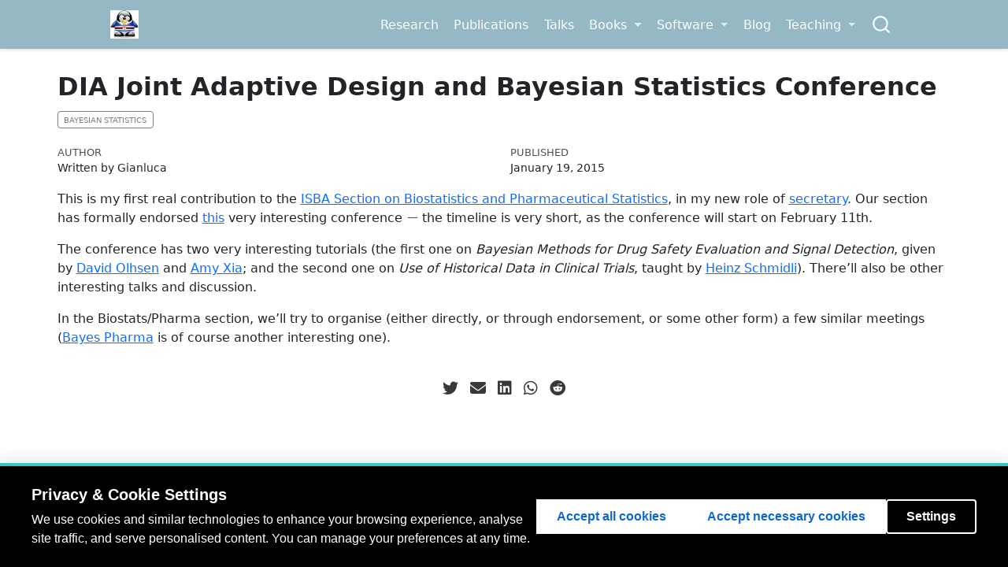

--- FILE ---
content_type: text/html; charset=UTF-8
request_url: https://gianluca.statistica.it/blog/2015-01-19-dia-joint-adaptive-design-and-bayesian-statistics-conference/index.html
body_size: 7854
content:
<!DOCTYPE html>
<html xmlns="http://www.w3.org/1999/xhtml" lang="en" xml:lang="en"><head>

<meta charset="utf-8">
<meta name="generator" content="quarto-99.9.9">

<meta name="viewport" content="width=device-width, initial-scale=1.0, user-scalable=yes">

<meta name="dcterms.date" content="2015-01-19">

<title>DIA Joint Adaptive Design and Bayesian Statistics Conference – Gianluca Baio’s webpage</title>
<style>
code{white-space: pre-wrap;}
span.smallcaps{font-variant: small-caps;}
div.columns{display: flex; gap: min(4vw, 1.5em);}
div.column{flex: auto; overflow-x: auto;}
div.hanging-indent{margin-left: 1.5em; text-indent: -1.5em;}
ul.task-list{list-style: none;}
ul.task-list li input[type="checkbox"] {
  width: 0.8em;
  margin: 0 0.8em 0.2em -1em; /* quarto-specific, see https://github.com/quarto-dev/quarto-cli/issues/4556 */ 
  vertical-align: middle;
}
</style>


<script src="../../site_libs/quarto-nav/quarto-nav.js"></script>
<script src="../../site_libs/quarto-nav/headroom.min.js"></script>
<script src="../../site_libs/clipboard/clipboard.min.js"></script>
<script src="../../site_libs/quarto-search/autocomplete.umd.js"></script>
<script src="../../site_libs/quarto-search/fuse.min.js"></script>
<script src="../../site_libs/quarto-search/quarto-search.js"></script>
<meta name="quarto:offset" content="../../">
<link href="../../media/img/icon.png" rel="icon" type="image/png">
<script src="../../site_libs/quarto-html/quarto.js" type="module"></script>
<script src="../../site_libs/quarto-html/tabsets/tabsets.js" type="module"></script>
<script src="../../site_libs/quarto-html/axe/axe-check.js" type="module"></script>
<script src="../../site_libs/quarto-html/popper.min.js"></script>
<script src="../../site_libs/quarto-html/tippy.umd.min.js"></script>
<script src="../../site_libs/quarto-html/anchor.min.js"></script>
<link href="../../site_libs/quarto-html/tippy.css" rel="stylesheet">
<link href="../../site_libs/quarto-html/quarto-syntax-highlighting-3aa970819e70fbc78806154e5a1fcd28.css" rel="stylesheet" id="quarto-text-highlighting-styles">
<script src="../../site_libs/bootstrap/bootstrap.min.js"></script>
<link href="../../site_libs/bootstrap/bootstrap-icons.css" rel="stylesheet">
<link href="../../site_libs/bootstrap/bootstrap-c1d2a168868b24494d158cab61df1479.min.css" rel="stylesheet" append-hash="true" id="quarto-bootstrap" data-mode="light">
<link href="../../site_libs/quarto-contrib/fontawesome6-0.1.0/all.css" rel="stylesheet">
<link href="../../site_libs/quarto-contrib/fontawesome6-0.1.0/latex-fontsize.css" rel="stylesheet">
<script id="quarto-search-options" type="application/json">{
  "location": "navbar",
  "copy-button": false,
  "collapse-after": 3,
  "panel-placement": "end",
  "type": "overlay",
  "limit": 50,
  "keyboard-shortcut": [
    "f",
    "/",
    "s"
  ],
  "show-item-context": false,
  "language": {
    "search-no-results-text": "No results",
    "search-matching-documents-text": "matching documents",
    "search-copy-link-title": "Copy link to search",
    "search-hide-matches-text": "Hide additional matches",
    "search-more-match-text": "more match in this document",
    "search-more-matches-text": "more matches in this document",
    "search-clear-button-title": "Clear",
    "search-text-placeholder": "",
    "search-detached-cancel-button-title": "Cancel",
    "search-submit-button-title": "Submit",
    "search-label": "Search"
  }
}</script>
<link href="https://cdnjs.cloudflare.com/ajax/libs/font-awesome/6.1.1/css/all.min.css" rel="stylesheet">
<link rel="stylesheet" href="https://cdn.jsdelivr.net/gh/jpswalsh/academicons@1/css/academicons.min.css">

  <script src="https://cdnjs.cloudflare.com/polyfill/v3/polyfill.min.js?features=es6"></script>
  <script src="https://cdn.jsdelivr.net/npm/mathjax@3/es5/tex-chtml-full.js" type="text/javascript"></script>

<script type="text/javascript">
const typesetMath = (el) => {
  if (window.MathJax) {
    // MathJax Typeset
    window.MathJax.typeset([el]);
  } else if (window.katex) {
    // KaTeX Render
    var mathElements = el.getElementsByClassName("math");
    var macros = [];
    for (var i = 0; i < mathElements.length; i++) {
      var texText = mathElements[i].firstChild;
      if (mathElements[i].tagName == "SPAN" && texText && texText.data) {
        window.katex.render(texText.data, mathElements[i], {
          displayMode: mathElements[i].classList.contains('display'),
          throwOnError: false,
          macros: macros,
          fleqn: false
        });
      }
    }
  }
}
window.Quarto = {
  typesetMath
};
</script>

<link rel="stylesheet" href="../../css/mystyles.css">
</head>

<body class="nav-fixed quarto-light">

<div id="quarto-search-results"></div>
  <header id="quarto-header" class="headroom fixed-top">
    <nav class="navbar navbar-expand-lg " data-bs-theme="dark">
      <div class="navbar-container container-fluid">
      <div class="navbar-brand-container mx-auto">
    <a class='navbar-brand navbar-brand-logo' href='/'>
    <img src="../../media/img/logo.png" alt="" class="navbar-logo light-content">
    <img src="../../media/img/logo.png" alt="" class="navbar-logo dark-content">
    </a>
  </div>
            <div id="quarto-search" class="" title="Search"></div>
          <button class="navbar-toggler" type="button" data-bs-toggle="collapse" data-bs-target="#navbarCollapse" aria-controls="navbarCollapse" role="menu" aria-expanded="false" aria-label="Toggle navigation" onclick="if (window.quartoToggleHeadroom) { window.quartoToggleHeadroom(); }">
  <span class="navbar-toggler-icon"></span>
</button>
          <div class="collapse navbar-collapse" id="navbarCollapse">
            <ul class="navbar-nav navbar-nav-scroll ms-auto">
  <li class="nav-item">
    <a class='nav-link' href='/research/'> 
<span class="menu-text">Research</span></a>
  </li>  
  <li class="nav-item">
    <a class='nav-link' href='/publications/'> 
<span class="menu-text">Publications</span></a>
  </li>  
  <li class="nav-item">
    <a class='nav-link' href='/talks/'> 
<span class="menu-text">Talks</span></a>
  </li>  
  <li class="nav-item dropdown ">
    <a class="nav-link dropdown-toggle" href="#" id="nav-menu-books" role="link" data-bs-toggle="dropdown" aria-expanded="false">
 <span class="menu-text">Books</span>
    </a>
    <ul class="dropdown-menu dropdown-menu-end" aria-labelledby="nav-menu-books">    
        <li>
    <a class='dropdown-item' href='/books/bmhe/'>
 <span class="dropdown-text">BMHE</span></a>
  </li>  
        <li>
    <a class='dropdown-item' href='/books/bcea/'>
 <span class="dropdown-text">BCEA book</span></a>
  </li>  
        <li>
    <a class='dropdown-item' href='/books/bmpr/'>
 <span class="dropdown-text">BMPR</span></a>
  </li>  
        <li>
    <a class='dropdown-item' href='/books/r-hta/'>
 <span class="dropdown-text">R for HTA</span></a>
  </li>  
    </ul>
  </li>
  <li class="nav-item dropdown ">
    <a class="nav-link dropdown-toggle" href="#" id="nav-menu-software" role="link" data-bs-toggle="dropdown" aria-expanded="false">
 <span class="menu-text">Software</span>
    </a>
    <ul class="dropdown-menu dropdown-menu-end" aria-labelledby="nav-menu-software">    
        <li>
    <a class='dropdown-item' href='/software/bcea/'>
 <span class="dropdown-text">BCEA</span></a>
  </li>  
        <li>
    <a class='dropdown-item' href='/software/survhe/'>
 <span class="dropdown-text">survHE</span></a>
  </li>  
        <li>
    <a class='dropdown-item' href='/software/blendr/'>
 <span class="dropdown-text">blendR</span></a>
  </li>  
        <li>
    <a class='dropdown-item' href='/software/bmhe_utils/'>
 <span class="dropdown-text">bmhe</span></a>
  </li>  
        <li>
    <a class='dropdown-item' href='/software/swsamp/'>
 <span class="dropdown-text">SWSamp</span></a>
  </li>  
        <li>
    <a class='dropdown-item' href='/software/bmeta/'>
 <span class="dropdown-text">bmeta</span></a>
  </li>  
        <li>
    <a class='dropdown-item' href='/software/inla/'>
 <span class="dropdown-text">INLA</span></a>
  </li>  
    </ul>
  </li>
  <li class="nav-item">
    <a class='nav-link' href='/blog/'> 
<span class="menu-text">Blog</span></a>
  </li>  
  <li class="nav-item dropdown ">
    <a class="nav-link dropdown-toggle" href="#" id="nav-menu-teaching" role="link" data-bs-toggle="dropdown" aria-expanded="false">
 <span class="menu-text">Teaching</span>
    </a>
    <ul class="dropdown-menu dropdown-menu-end" aria-labelledby="nav-menu-teaching">    
        <li>
    <a class='dropdown-item' href='/teaching/summer-school/'>
 <span class="dropdown-text">Summer school</span></a>
  </li>  
    </ul>
  </li>
</ul>
          </div> <!-- /navcollapse -->
            <div class="quarto-navbar-tools">
</div>
      </div> <!-- /container-fluid -->
    </nav>
</header>
<!-- content -->
<div id="quarto-content" class="quarto-container page-columns page-rows-contents page-layout-full page-navbar">
<!-- sidebar -->
<!-- margin-sidebar -->
    <div id="quarto-margin-sidebar" class="sidebar margin-sidebar zindex-bottom">
        
    </div>
<!-- main -->
<main class="content column-page" id="quarto-document-content">
<!-- This creates a site-wide situation -- if privacy is set on a page it persists across the website -->
<div id="ucl-consent-ui"></div>
<script>
window.uclConsentSettings = {
  persistConsent: true,    // keeps consent in localStorage
  autoHideBanner: true     // hide banner after consent
};
</script>

<!-- This blocks the cookies and complies with regulation -->
<script src="../../js/ucl-consent.blocker.min.js?v=1758018871"></script>
<script src="../../js/ucl-consent.ui-full.min.js?v=1758019745"></script>




<script src="../../js/ucl-consent.blocker.min.js"></script>
<script src="../../js/ucl-consent.ui-full.min.js"></script>

<header id="title-block-header" class="quarto-title-block default">
<div class="quarto-title">
<h1 class="title">DIA Joint Adaptive Design and Bayesian Statistics Conference</h1>
  <div class="quarto-categories">
    <div class="quarto-category">Bayesian statistics</div>
  </div>
  </div>



<div class="quarto-title-meta column-page">

    <div>
    <div class="quarto-title-meta-heading">Author</div>
    <div class="quarto-title-meta-contents">
             <p>Written by Gianluca </p>
          </div>
  </div>
    
    <div>
    <div class="quarto-title-meta-heading">Published</div>
    <div class="quarto-title-meta-contents">
      <p class="date">January 19, 2015</p>
    </div>
  </div>
  
    
  </div>
  


</header>


<p>This is my first real contribution to the <a href="http://bayesian.org/sections/BP">ISBA Section on Biostatistics and Pharmaceutical Statistics</a>, in my new role of <a href="http://gianlubaio.blogspot.co.uk/2014/11/secretary.html">secretary</a>. Our section has formally endorsed <a href="http://www.diahome.org/en-US/Meetings-and-Training/Find-Meetings-and-Training/Meeting-Details.aspx?ProductID=3556268&amp;EventType=Meeting">this</a> very interesting conference <span class="math inline">\(-\)</span> the timeline is very short, as the conference will start on February 11th.</p>
<p>The conference has two very interesting tutorials (the first one on <em>Bayesian Methods for Drug Safety Evaluation and Signal Detection</em>, given by <a href="https://www.researchgate.net/profile/David_Ohlssen">David Olhsen</a> and <a href="https://www.researchgate.net/profile/Hong_Xia6">Amy Xia</a>; and the second one on <em>Use of Historical Data in Clinical Trials</em>, taught by <a href="https://www.researchgate.net/profile/Heinz_Schmidli">Heinz Schmidli</a>). There’ll also be other interesting talks and discussion.</p>
<p>In the Biostats/Pharma section, we’ll try to organise (either directly, or through endorsement, or some other form) a few similar meetings (<a href="http://www.bayes-pharma.org/">Bayes Pharma</a> is of course another interesting one).</p>
<!--
This files first derives the relative path to the folder under which the page to share on selected social media is stored. 
Then it creates a series of sharing buttons --- currently implemented:
- Twitter
- Email
- LinkedIn
- Whatsapp
Others are fairly easy to create --- only need the fa icon of the relevant media + the combination of text that would be required
to automatically share in on that platform
-->
<br>
<center>
<a href="https://twitter.com/intent/tweet?url=https://gianluca.statistica.it/blog/2015-01-19-dia-joint-adaptive-design-and-bayesian-statistics-conference&amp;text=DIA%20Joint%20Adaptive%20Design%20and%20Bayesian%20Statistics%20Conference"><i class="fa-brands fa-twitter fa-lg" title="Share on Twitter" style="color:#383838" aria-label="twitter"></i></a> &nbsp; <a href="mailto:?subject=DIA%20Joint%20Adaptive%20Design%20and%20Bayesian%20Statistics%20Conference&amp;body=https://gianluca.statistica.it/blog/2015-01-19-dia-joint-adaptive-design-and-bayesian-statistics-conference"><i class="fa-solid fa-envelope fa-lg" title="Share by email" style="color:#383838" aria-label="envelope"></i></a> &nbsp; <a href="https://www.linkedin.com/shareArticle?url=https://gianluca.statistica.it/blog/2015-01-19-dia-joint-adaptive-design-and-bayesian-statistics-conference&amp;title=DIA%20Joint%20Adaptive%20Design%20and%20Bayesian%20Statistics%20Conference"><i class="fa-brands fa-linkedin fa-lg" title="Share on LinkedIn" style="color:#383838" aria-label="linkedin"></i></a> &nbsp; <a href="https://web.whatsapp.com/send?text=DIA%20Joint%20Adaptive%20Design%20and%20Bayesian%20Statistics%20Conferencehttps://gianluca.statistica.it/blog/2015-01-19-dia-joint-adaptive-design-and-bayesian-statistics-conference"><i class="fa-brands fa-whatsapp fa-lg" title="Share on Whatsapp" style="color:#383838" aria-label="whatsapp"></i></a> &nbsp; <a href="https://reddit.com/submit?url=https://gianluca.statistica.it/blog/2015-01-19-dia-joint-adaptive-design-and-bayesian-statistics-conference&amp;title=DIA%20Joint%20Adaptive%20Design%20and%20Bayesian%20Statistics%20Conference"><i class="fa-brands fa-reddit fa-lg" title="Share on Reddit" style="color:#383838" aria-label="reddit"></i></a>
</center>



</main> <!-- /main -->
<script id="quarto-html-after-body" type="application/javascript">
  window.document.addEventListener("DOMContentLoaded", function (event) {
    const icon = "";
    const anchorJS = new window.AnchorJS();
    anchorJS.options = {
      placement: 'right',
      icon: icon
    };
    anchorJS.add('.anchored');
    const isCodeAnnotation = (el) => {
      for (const clz of el.classList) {
        if (clz.startsWith('code-annotation-')) {                     
          return true;
        }
      }
      return false;
    }
    const onCopySuccess = function(e) {
      // button target
      const button = e.trigger;
      // don't keep focus
      button.blur();
      // flash "checked"
      button.classList.add('code-copy-button-checked');
      var currentTitle = button.getAttribute("title");
      button.setAttribute("title", "Copied!");
      let tooltip;
      if (window.bootstrap) {
        button.setAttribute("data-bs-toggle", "tooltip");
        button.setAttribute("data-bs-placement", "left");
        button.setAttribute("data-bs-title", "Copied!");
        tooltip = new bootstrap.Tooltip(button, 
          { trigger: "manual", 
            customClass: "code-copy-button-tooltip",
            offset: [0, -8]});
        tooltip.show();    
      }
      setTimeout(function() {
        if (tooltip) {
          tooltip.hide();
          button.removeAttribute("data-bs-title");
          button.removeAttribute("data-bs-toggle");
          button.removeAttribute("data-bs-placement");
        }
        button.setAttribute("title", currentTitle);
        button.classList.remove('code-copy-button-checked');
      }, 1000);
      // clear code selection
      e.clearSelection();
    }
    const getTextToCopy = function(trigger) {
        const codeEl = trigger.previousElementSibling.cloneNode(true);
        for (const childEl of codeEl.children) {
          if (isCodeAnnotation(childEl)) {
            childEl.remove();
          }
        }
        return codeEl.innerText;
    }
    const clipboard = new window.ClipboardJS('.code-copy-button:not([data-in-quarto-modal])', {
      text: getTextToCopy
    });
    clipboard.on('success', onCopySuccess);
    if (window.document.getElementById('quarto-embedded-source-code-modal')) {
      const clipboardModal = new window.ClipboardJS('.code-copy-button[data-in-quarto-modal]', {
        text: getTextToCopy,
        container: window.document.getElementById('quarto-embedded-source-code-modal')
      });
      clipboardModal.on('success', onCopySuccess);
    }
      var localhostRegex = new RegExp(/^(?:http|https):\/\/localhost\:?[0-9]*\//);
      var mailtoRegex = new RegExp(/^mailto:/);
        var filterRegex = new RegExp("https:\/\/gianluca\.statistica\.it");
      var isInternal = (href) => {
          return filterRegex.test(href) || localhostRegex.test(href) || mailtoRegex.test(href);
      }
      // Inspect non-navigation links and adorn them if external
     var links = window.document.querySelectorAll('a[href]:not(.nav-link):not(.navbar-brand):not(.toc-action):not(.sidebar-link):not(.sidebar-item-toggle):not(.pagination-link):not(.no-external):not([aria-hidden]):not(.dropdown-item):not(.quarto-navigation-tool):not(.about-link)');
      for (var i=0; i<links.length; i++) {
        const link = links[i];
        if (!isInternal(link.href)) {
          // undo the damage that might have been done by quarto-nav.js in the case of
          // links that we want to consider external
          if (link.dataset.originalHref !== undefined) {
            link.href = link.dataset.originalHref;
          }
            // target, if specified
            link.setAttribute("target", "_blank");
            if (link.getAttribute("rel") === null) {
              link.setAttribute("rel", "noopener");
            }
        }
      }
    function tippyHover(el, contentFn, onTriggerFn, onUntriggerFn) {
      const config = {
        allowHTML: true,
        maxWidth: 500,
        delay: 100,
        arrow: false,
        appendTo: function(el) {
            return el.parentElement;
        },
        interactive: true,
        interactiveBorder: 10,
        theme: 'quarto',
        placement: 'bottom-start',
      };
      if (contentFn) {
        config.content = contentFn;
      }
      if (onTriggerFn) {
        config.onTrigger = onTriggerFn;
      }
      if (onUntriggerFn) {
        config.onUntrigger = onUntriggerFn;
      }
      window.tippy(el, config); 
    }
    const noterefs = window.document.querySelectorAll('a[role="doc-noteref"]');
    for (var i=0; i<noterefs.length; i++) {
      const ref = noterefs[i];
      tippyHover(ref, function() {
        // use id or data attribute instead here
        let href = ref.getAttribute('data-footnote-href') || ref.getAttribute('href');
        try { href = new URL(href).hash; } catch {}
        const id = href.replace(/^#\/?/, "");
        const note = window.document.getElementById(id);
        if (note) {
          return note.innerHTML;
        } else {
          return "";
        }
      });
    }
    const xrefs = window.document.querySelectorAll('a.quarto-xref');
    const processXRef = (id, note) => {
      // Strip column container classes
      const stripColumnClz = (el) => {
        el.classList.remove("page-full", "page-columns");
        if (el.children) {
          for (const child of el.children) {
            stripColumnClz(child);
          }
        }
      }
      stripColumnClz(note)
      if (id === null || id.startsWith('sec-')) {
        // Special case sections, only their first couple elements
        const container = document.createElement("div");
        if (note.children && note.children.length > 2) {
          container.appendChild(note.children[0].cloneNode(true));
          for (let i = 1; i < note.children.length; i++) {
            const child = note.children[i];
            if (child.tagName === "P" && child.innerText === "") {
              continue;
            } else {
              container.appendChild(child.cloneNode(true));
              break;
            }
          }
          if (window.Quarto?.typesetMath) {
            window.Quarto.typesetMath(container);
          }
          return container.innerHTML
        } else {
          if (window.Quarto?.typesetMath) {
            window.Quarto.typesetMath(note);
          }
          return note.innerHTML;
        }
      } else {
        // Remove any anchor links if they are present
        const anchorLink = note.querySelector('a.anchorjs-link');
        if (anchorLink) {
          anchorLink.remove();
        }
        if (window.Quarto?.typesetMath) {
          window.Quarto.typesetMath(note);
        }
        if (note.classList.contains("callout")) {
          return note.outerHTML;
        } else {
          return note.innerHTML;
        }
      }
    }
    for (var i=0; i<xrefs.length; i++) {
      const xref = xrefs[i];
      tippyHover(xref, undefined, function(instance) {
        instance.disable();
        let url = xref.getAttribute('href');
        let hash = undefined; 
        if (url.startsWith('#')) {
          hash = url;
        } else {
          try { hash = new URL(url).hash; } catch {}
        }
        if (hash) {
          const id = hash.replace(/^#\/?/, "");
          const note = window.document.getElementById(id);
          if (note !== null) {
            try {
              const html = processXRef(id, note.cloneNode(true));
              instance.setContent(html);
            } finally {
              instance.enable();
              instance.show();
            }
          } else {
            // See if we can fetch this
            fetch(url.split('#')[0])
            .then(res => res.text())
            .then(html => {
              const parser = new DOMParser();
              const htmlDoc = parser.parseFromString(html, "text/html");
              const note = htmlDoc.getElementById(id);
              if (note !== null) {
                const html = processXRef(id, note);
                instance.setContent(html);
              } 
            }).finally(() => {
              instance.enable();
              instance.show();
            });
          }
        } else {
          // See if we can fetch a full url (with no hash to target)
          // This is a special case and we should probably do some content thinning / targeting
          fetch(url)
          .then(res => res.text())
          .then(html => {
            const parser = new DOMParser();
            const htmlDoc = parser.parseFromString(html, "text/html");
            const note = htmlDoc.querySelector('main.content');
            if (note !== null) {
              // This should only happen for chapter cross references
              // (since there is no id in the URL)
              // remove the first header
              if (note.children.length > 0 && note.children[0].tagName === "HEADER") {
                note.children[0].remove();
              }
              const html = processXRef(null, note);
              instance.setContent(html);
            } 
          }).finally(() => {
            instance.enable();
            instance.show();
          });
        }
      }, function(instance) {
      });
    }
        let selectedAnnoteEl;
        const selectorForAnnotation = ( cell, annotation) => {
          let cellAttr = 'data-code-cell="' + cell + '"';
          let lineAttr = 'data-code-annotation="' +  annotation + '"';
          const selector = 'span[' + cellAttr + '][' + lineAttr + ']';
          return selector;
        }
        const selectCodeLines = (annoteEl) => {
          const doc = window.document;
          const targetCell = annoteEl.getAttribute("data-target-cell");
          const targetAnnotation = annoteEl.getAttribute("data-target-annotation");
          const annoteSpan = window.document.querySelector(selectorForAnnotation(targetCell, targetAnnotation));
          const lines = annoteSpan.getAttribute("data-code-lines").split(",");
          const lineIds = lines.map((line) => {
            return targetCell + "-" + line;
          })
          let top = null;
          let height = null;
          let parent = null;
          if (lineIds.length > 0) {
              //compute the position of the single el (top and bottom and make a div)
              const el = window.document.getElementById(lineIds[0]);
              top = el.offsetTop;
              height = el.offsetHeight;
              parent = el.parentElement.parentElement;
            if (lineIds.length > 1) {
              const lastEl = window.document.getElementById(lineIds[lineIds.length - 1]);
              const bottom = lastEl.offsetTop + lastEl.offsetHeight;
              height = bottom - top;
            }
            if (top !== null && height !== null && parent !== null) {
              // cook up a div (if necessary) and position it 
              let div = window.document.getElementById("code-annotation-line-highlight");
              if (div === null) {
                div = window.document.createElement("div");
                div.setAttribute("id", "code-annotation-line-highlight");
                div.style.position = 'absolute';
                parent.appendChild(div);
              }
              div.style.top = top - 2 + "px";
              div.style.height = height + 4 + "px";
              div.style.left = 0;
              let gutterDiv = window.document.getElementById("code-annotation-line-highlight-gutter");
              if (gutterDiv === null) {
                gutterDiv = window.document.createElement("div");
                gutterDiv.setAttribute("id", "code-annotation-line-highlight-gutter");
                gutterDiv.style.position = 'absolute';
                const codeCell = window.document.getElementById(targetCell);
                const gutter = codeCell.querySelector('.code-annotation-gutter');
                gutter.appendChild(gutterDiv);
              }
              gutterDiv.style.top = top - 2 + "px";
              gutterDiv.style.height = height + 4 + "px";
            }
            selectedAnnoteEl = annoteEl;
          }
        };
        const unselectCodeLines = () => {
          const elementsIds = ["code-annotation-line-highlight", "code-annotation-line-highlight-gutter"];
          elementsIds.forEach((elId) => {
            const div = window.document.getElementById(elId);
            if (div) {
              div.remove();
            }
          });
          selectedAnnoteEl = undefined;
        };
          // Handle positioning of the toggle
      window.addEventListener(
        "resize",
        throttle(() => {
          elRect = undefined;
          if (selectedAnnoteEl) {
            selectCodeLines(selectedAnnoteEl);
          }
        }, 10)
      );
      function throttle(fn, ms) {
      let throttle = false;
      let timer;
        return (...args) => {
          if(!throttle) { // first call gets through
              fn.apply(this, args);
              throttle = true;
          } else { // all the others get throttled
              if(timer) clearTimeout(timer); // cancel #2
              timer = setTimeout(() => {
                fn.apply(this, args);
                timer = throttle = false;
              }, ms);
          }
        };
      }
        // Attach click handler to the DT
        const annoteDls = window.document.querySelectorAll('dt[data-target-cell]');
        for (const annoteDlNode of annoteDls) {
          annoteDlNode.addEventListener('click', (event) => {
            const clickedEl = event.target;
            if (clickedEl !== selectedAnnoteEl) {
              unselectCodeLines();
              const activeEl = window.document.querySelector('dt[data-target-cell].code-annotation-active');
              if (activeEl) {
                activeEl.classList.remove('code-annotation-active');
              }
              selectCodeLines(clickedEl);
              clickedEl.classList.add('code-annotation-active');
            } else {
              // Unselect the line
              unselectCodeLines();
              clickedEl.classList.remove('code-annotation-active');
            }
          });
        }
    const findCites = (el) => {
      const parentEl = el.parentElement;
      if (parentEl) {
        const cites = parentEl.dataset.cites;
        if (cites) {
          return {
            el,
            cites: cites.split(' ')
          };
        } else {
          return findCites(el.parentElement)
        }
      } else {
        return undefined;
      }
    };
    var bibliorefs = window.document.querySelectorAll('a[role="doc-biblioref"]');
    for (var i=0; i<bibliorefs.length; i++) {
      const ref = bibliorefs[i];
      const citeInfo = findCites(ref);
      if (citeInfo) {
        tippyHover(citeInfo.el, function() {
          var popup = window.document.createElement('div');
          citeInfo.cites.forEach(function(cite) {
            var citeDiv = window.document.createElement('div');
            citeDiv.classList.add('hanging-indent');
            citeDiv.classList.add('csl-entry');
            var biblioDiv = window.document.getElementById('ref-' + cite);
            if (biblioDiv) {
              citeDiv.innerHTML = biblioDiv.innerHTML;
            }
            popup.appendChild(citeDiv);
          });
          return popup.innerHTML;
        });
      }
    }
  });
  </script>
</div> <!-- /content -->
<footer class="footer">
  <div class="nav-footer">
    <div class="nav-footer-left">
      <ul class="footer-items list-unstyled">
    <li class="nav-item compact">
    <a class="nav-link" href="https://mas.to/@gianlubaio">
      <i class="bi bi-mastodon" role="img" aria-label="Mastodon">
</i> 
    </a>
  </li>  
    <li class="nav-item compact">
    <a class="nav-link" href="https://twitter.com/gianlubaio">
      <i class="bi bi-twitter-x" role="img">
</i> 
    </a>
  </li>  
    <li class="nav-item compact">
    <a class="nav-link" href="https://github.com/giabaio">
      <i class="bi bi-github" role="img">
</i> 
    </a>
  </li>  
    <li class="nav-item compact">
    <a class="nav-link" href="mailto:g.baio@ucl.ac.uk">
      <i class="bi bi-envelope-fill" role="img">
</i> 
    </a>
  </li>  
    <li class="nav-item compact">
    <a class="nav-link" href="https://www.linkedin.com/in/gianluca-baio-b893879/">
      <i class="bi bi-linkedin" role="img">
</i> 
    </a>
  </li>  
</ul>
    </div>   
    <div class="nav-footer-center">
<script>
  const y = new Date().getFullYear();
  document.write("© Gianluca Baio " + y + " - " + (y+3));
</script>
</div>
    <div class="nav-footer-right">
<p><a href="#"><i class="fa-solid fa-circle-chevron-up fa-2xl" role="img" aria-label="Go to top"></i></a></p>
</div>
  </div>
</footer>




</body></html>

--- FILE ---
content_type: text/css; charset=UTF-8
request_url: https://gianluca.statistica.it/site_libs/quarto-contrib/fontawesome6-0.1.0/latex-fontsize.css
body_size: 38
content:
.fa-tiny {
  font-size: 0.5em;
}
.fa-scriptsize {
  font-size: 0.7em;
}
.fa-footnotesize {
  font-size: 0.8em;
}
.fa-small {
  font-size: 0.9em;
}
.fa-normalsize {
  font-size: 1em;
}
.fa-large {
  font-size: 1.2em;
}
.fa-Large {
  font-size: 1.5em;
}
.fa-LARGE {
  font-size: 1.75em;
}
.fa-huge {
  font-size: 2em;
}
.fa-Huge {
  font-size: 2.5em;
}


--- FILE ---
content_type: text/css; charset=UTF-8
request_url: https://gianluca.statistica.it/css/mystyles.css
body_size: 941
content:
/* css styles */
/* This can be used to specify a wider page on the HTML rendering */
.page-layout-custom {
  margin-left: 10%;
  margin-right: 10%;
}

.page-layout-full .subtitle {
  font-size: 1.2rem!important;
  color: grey;
}

/* Reduce margins of the sidebar to make it look nicer 
#quarto-margin-sidebar {
  margin-right: -300px;
  margin-left: 300px
}
#quarto-document-content {
  width: 1200px;
}
*/

/* These can fiddle with the appearance of authors & affiliations in pages (like research or posts),
   but it's kind of hard to get this right and it seems optimised to be responsive to different screen sizes...

.quarto-title-meta-author {
    grid-auto-rows: auto;
    grid-row: 0;
}

.quarto-title-meta-author a {
  color: red!important;
}
*/

/* Customise the navigation bar */
.navbar{
  padding-left: 10%!important;
  padding-right: 10%!important;
  background: #94b9c5 !important;
  box-shadow: 0 0.125rem 0.25rem 0 rgba(0,0,0,.11)
}

.navbar-brand > img {
  max-height: 36px;
}

/* Makes the home page image round */
.img-round {
  border-radius: 50%;
  width: 200px;
  height: 200px;
}

/* Creates the special 'brexit' callout */
div.callout-wink {
  border-left-color:#03526b;
}

div.callout-wink .callout-icon::before {
  background-image: url('media/img/face-grin-wink-solid.svg');
}

div.callout-wink.callout-style-default {
  background-color: #c3dfe8;
  color: #12537e;
}

/* Formats the education list in the home page */
.education ul {
  list-style-type: none;
}
.education li:before {
  font-family: 'FontAwesome';
  content: '\f19d';
  margin:0 5px 0 -25px;
}
.education ul li li:before {
  list-style-type: none;
  color: white;
  margin:0 5px 0 -60px;
}
.education li li {
  color: grey;
  font-size: .9rem;
}

/* Colours */
.red {
  color: red;
}
.white {
  color: white;
}
.myred {
  color: #e62b4f;
}
.myblue {
  color: #24568c;
}
.purple {
  color: #3e2f5b;
}
.orange {
  color: #ff8811;
}
.olive {
  color: #334f17;
}
.ubuntublue {
  color: #035AA6;
}
.blue{
  color: #0000FF;
}
.spanish-red {
  color: #c60b1e;
}
.spanish-yellow {
  color: #ffc400;
}
.blue90red60 {
  color: #7e5dc9;
}
.blue60red90 {
  color: #9350c7;
}
.red65blue {
  color:#941494;
}
.lightgray {
  color: #ededed; /*#d3d3d3*/
}
.uclblue {
  /* https://www.ucl.ac.uk/cam/sites/cam/files/migrated-files/ucl-visual-identity-poster.pdf */
  color: #002855;
}
.navbargrey{
  color: #D5D5D5;
}
.magenta {
  color: #FF00FF;
}
.beamer-yellow {
  color: #fcd000;
}

/* Format for last-updated */
.last-updated {
  font-size:0.75rem; 
  float: right; 
  color: grey;
  font-style: italic;
  font-weight: bold;
}

/* Creates a background around text to be used in posts authors */
.author-background {
 border-width :3px;
 border-radius: 15px;
 border-color:#287EC7;
}

/* Resizes the width of the search panes in the DT list of publications */
div.dtsp-searchPanes {
   width: 68%!important;
}

/* Formats the privacy setting button so it doesn't interfere with the chevron at the bottom of a page */
html body #ucl-privacy-settings-btn {
  bottom: 20px !important; /* override original bottom:20px !important */
  right: 90px !important;
}


--- FILE ---
content_type: application/javascript; charset=UTF-8
request_url: https://gianluca.statistica.it/js/ucl-consent.blocker.min.js?v=1758018871
body_size: 6175
content:
!function(){"use strict";const e={xmlHttpRequestOpen:XMLHttpRequest.prototype.open,fetch:window.fetch,createElement:document.createElement,cookieSetter:Object.getOwnPropertyDescriptor(Document.prototype,"cookie")?.set,cookieGetter:Object.getOwnPropertyDescriptor(Document.prototype,"cookie")?.get},t=function(e){if(!e||"object"!=typeof e)return{};const t={};e.reclassify&&"object"==typeof e.reclassify&&(t.reclassify={},Object.keys(e.reclassify).forEach(o=>{const n=e.reclassify[o];"string"==typeof o&&o.length>0&&!/^\d+$/.test(o)&&"string"==typeof n&&["necessary","analytics","marketing","embeds"].includes(n)&&(t.reclassify[o]=n)})),e.extend&&"object"==typeof e.extend&&(t.extend={},Object.entries(e.extend).forEach(([e,o])=>{["analytics","marketing","embeds"].includes(e)&&Array.isArray(o)&&(t.extend[e]=o.filter(e=>"string"==typeof e))})),e.whitelist&&Array.isArray(e.whitelist)&&(t.whitelist=e.whitelist.filter(e=>"string"==typeof e)),e.scriptPatterns&&"object"==typeof e.scriptPatterns&&(t.scriptPatterns={},Object.entries(e.scriptPatterns).forEach(([e,o])=>{["necessary","analytics","marketing","embeds"].includes(e)&&Array.isArray(o)&&(t.scriptPatterns[e]=o.filter(e=>e&&"object"==typeof e&&"string"==typeof e.pattern&&"string"==typeof e.service))})),e.options&&"object"==typeof e.options&&(t.options={},["logging","debugMode","enablePlaceholders","enableAnalytics","showBanner","blockFirstPartyInlineScripts"].forEach(o=>{"boolean"==typeof e.options[o]&&(t.options[o]=e.options[o])}),"string"==typeof e.options.blockingMode&&["strict","balanced"].includes(e.options.blockingMode)&&(t.options.blockingMode=e.options.blockingMode),"string"==typeof e.options.defaultUnknownAction&&["block","allow"].includes(e.options.defaultUnknownAction)&&(t.options.defaultUnknownAction=e.options.defaultUnknownAction),"number"==typeof e.options.bannerDelay&&e.options.bannerDelay>=0&&e.options.bannerDelay<=1e4&&(t.options.bannerDelay=e.options.bannerDelay),"boolean"==typeof e.options.debug&&(t.options.debugMode=e.options.debug));const o=e=>"string"!=typeof e||e.length>1e4?"":e.trim().replace(/[<>"'&`{}()[\]\\/]/g,e=>({"<":"&lt;",">":"&gt;",'"':"&quot;","'":"&#x27;","&":"&amp;","`":"&#x60;","{":"&#x7B;","}":"&#x7D;","(":"&#x28;",")":"&#x29;","[":"&#x5B;","]":"&#x5D;","\\":"&#x5C;","/":"&#x2F;"}[e])).replace(/\s+/g," ");if(e.privacyPolicySection&&"object"==typeof e.privacyPolicySection)try{if(t.privacyPolicySection={},"string"!=typeof e.privacyPolicySection.url)throw new Error("URL is required");{if(e.privacyPolicySection.url.length>2048)throw new Error("URL exceeds maximum length");const o=e.privacyPolicySection.url.trim();if(!(o.length>0))throw new Error("Empty URL");{const e=o.match(/^([a-z][a-z0-9+.-]*):\/\//i);if(e){const t=e[1].toLowerCase();if(["javascript","data","vbscript","file","ftp"].includes(t))throw new Error("Unsafe protocol detected")}try{const e=new URL(o).protocol.toLowerCase();if("https:"!==e&&"http:"!==e)throw new Error("Invalid protocol");t.privacyPolicySection.url=o}catch(e){throw new Error("Invalid URL format")}}}if(t.privacyPolicySection.url){if("string"==typeof e.privacyPolicySection.linkText&&e.privacyPolicySection.linkText.length<=100){const n=o(e.privacyPolicySection.linkText);t.privacyPolicySection.linkText=n&&n.length>0?n:"Privacy Policy"}else t.privacyPolicySection.linkText="Privacy Policy";if("string"==typeof e.privacyPolicySection.title&&e.privacyPolicySection.title.length<=100){const n=o(e.privacyPolicySection.title);t.privacyPolicySection.title=n&&n.length>0?n:"Privacy Policy"}else t.privacyPolicySection.title="Privacy Policy";if("string"==typeof e.privacyPolicySection.description&&e.privacyPolicySection.description.length<=500){const n=o(e.privacyPolicySection.description);n&&n.length>0&&(t.privacyPolicySection.description=n)}t.privacyPolicySection.enabled="boolean"!=typeof e.privacyPolicySection.enabled||e.privacyPolicySection.enabled}else delete t.privacyPolicySection}catch(e){"undefined"!=typeof console&&console.warn&&console.warn("UCL Privacy: Invalid privacy policy configuration - ignoring section"),delete t.privacyPolicySection}return t}(window.privacyConfig||{});window.privacyConfig&&window.privacyConfig.options&&(window.privacyConfig.options.debug||window.privacyConfig.options.debugMode)&&console.log("UCL Privacy: Configuration validated",{original:window.privacyConfig,validated:t});const o={coreDomains:{necessary:["cdn.jsdelivr.net","cdnjs.cloudflare.com","unpkg.com","ajax.googleapis.com","code.jquery.com","cdn.tailwindcss.com","fonts.googleapis.com","fonts.gstatic.com","checkout.stripe.com","js.stripe.com","paypal.com","paypalobjects.com","auth0.com","okta.com","login.microsoftonline.com","cookie-consent.ucl.ac.uk","cookie-consent-dev.webhost.ucl.ac.uk","cdn.ucl.ac.uk","static-uat.ucl.ac.uk","cdn-dev.ucl.ac.uk","cdn-uat.ucl.ac.uk","search2-dev.ucl.ac.uk","cms-feed-dev.ucl.ac.uk","search2-uat.ucl.ac.uk","cms-feed-uat.ucl.ac.uk","search.ucl.ac.uk","search-push.ucl.ac.uk","search2-push.ucl.ac.uk","search2.ucl.ac.uk","cms-feed.ucl.ac.uk"],analytics:["google-analytics.com","googletagmanager.com","analytics.google.com","matomo.org","matomo.cloud","piwik.pro","segment.io","segment.com","segmentify.com","mixpanel.com","amplitude.com","heap.io","plausible.io","simpleanalytics.com","usefathom.com","newrelic.com","nr-data.net","pingdom.net","bugsnag.com","sentry.io","rollbar.com","datadoghq.com","datadoghq.eu","logrocket.com","hotjar.com","hotjar.io","fullstory.com","mouseflow.com","clarity.ms","smartlook.com","luckyorange.com","crazyegg.com"],marketing:["doubleclick.net","googleadservices.com","googlesyndication.com","googleads.g.doubleclick.net","google.com/pagead","facebook.com","connect.facebook.net","facebook.net","snap.licdn.com","linkedin.com/px","ads-twitter.com","analytics.tiktok.com","analytics-sg.tiktok.com","pinimg.com","pinterest.com","ct.pinterest.com","reddit.com/pixel","redditstatic.com/ads","amazon-adsystem.com","adsystem.com","adnxs.com","adsrvr.org","criteo.com","criteo.net","outbrain.com","taboola.com","taboolasyndication.com","hubspot.com","hs-scripts.com","hs-analytics.net","marketo.com","marketo.net","mktoresp.com","pardot.com","salesforce.com","eloqua.com","mailchimp.com","list-manage.com","createsend.com","adroll.com","retargeter.com","perfectaudience.com","quantserve.com","scorecardresearch.com"],embeds:["youtube.com","youtube-nocookie.com","youtu.be","vimeo.com","player.vimeo.com","dailymotion.com","wistia.com","fast.wistia.net","brightcove.com","platform.twitter.com","platform.instagram.com","connect.facebook.net","staticxx.facebook.com","soundcloud.com","w.soundcloud.com","spotify.com","open.spotify.com","codepen.io","jsfiddle.net","codesandbox.io","forms.office.com","forms.microsoft.com","typeform.com","surveymonkey.com","google.com/forms","disqus.com","disquscdn.com","livechatinc.com","livechat.com","intercom.io","intercomcdn.com","drift.com","driftt.com","tawk.to","zendesk.com"]},domainSuffixes:{analytics:[".analytics.",".metrics.",".telemetry.",".tracking.",".collector.",".beacon.",".measure.",".counter.",".stats."],marketing:[".doubleclick.",".adsystem.",".adsrvr.",".advertising.",".adsense.",".adserver.",".adtech.",".adzerk.",".rtb.",".bidswitch.",".openx.",".pubmatic."]},patterns:{analytics:[/(https?:)?\/\/[^/\s]*\/(analytics?|metrics?|telemetry|tracking|collect|beacon|measure|stats?|counter)/i,/(https?:)?\/\/[^/\s]*\/(gtm|gtag|ga\.js|analytics\.js|fbevents\.js)/i,/_ga=|_gid=|_gat=|utm_/i],marketing:[/(https?:)?\/\/[^/\s]*\/(ads?|advertisement|campaign|pixel|conversion|retarget)/i,/(https?:)?\/\/[^/\s]*\/(pagead|adsense|doubleclick|googlesyndication)/i,/fbq\(|twq\(|ttq\(|pintrk\(|linkedin_partner_id/i],embeds:[/(https?:)?\/\/[^/\s]*\/(embed|player|widget|frame)/i,/(https?:)?\/\/[^/\s]*\/(comments?|discussion|social-share)/i]},scriptPatterns:{necessary:[{pattern:"sessionStorage.setItem",service:"session-management"},{pattern:"localStorage.setItem.*auth",service:"authentication"},{pattern:"csrftoken",service:"security"},{pattern:"stripe",service:"payment-processing"}],analytics:[{pattern:"gtag(",service:"google-analytics"},{pattern:"ga(",service:"google-analytics"},{pattern:"_gaq.push",service:"google-analytics"},{pattern:"dataLayer.push.*event",service:"google-tag-manager"},{pattern:"dataLayer.push.*pageview",service:"google-tag-manager"},{pattern:"dataLayer.push.*conversion",service:"google-tag-manager"},{pattern:"_paq.push",service:"matomo"},{pattern:"mixpanel.",service:"mixpanel"},{pattern:"amplitude.",service:"amplitude"},{pattern:"heap.",service:"heap"},{pattern:"segment.",service:"segment"},{pattern:"clarity(",service:"microsoft-clarity"},{pattern:"hj(",service:"hotjar"}],marketing:[{pattern:"fbq(",service:"facebook-pixel"},{pattern:"_fbp=",service:"facebook-pixel"},{pattern:"linkedin_partner_id",service:"linkedin-insight"},{pattern:"twq(",service:"twitter-pixel"},{pattern:"ttq.",service:"tiktok-pixel"},{pattern:"pintrk(",service:"pinterest-pixel"},{pattern:"obApi",service:"outbrain"},{pattern:"_tfa",service:"taboola"},{pattern:"Munchkin.init",service:"marketo"},{pattern:"HubSpotConversations",service:"hubspot"},{pattern:"__adroll",service:"adroll"}]},cookiePatterns:{necessary:[/^(session|sess_|sid|PHPSESSID|JSESSIONID)/i,/^(csrf|xsrf|_csrf)/i,/^(auth|token|jwt|remember)/i,/^(cart|basket|checkout)/i,/^(lang|locale|language|i18n)/i],analytics:[/^(_ga|_gid|_gat|_gac|_gtag)/i,/^(_utm|utm_)/i,/^(_pk_|_matomo|mtm_)/i,/^(mp_|amplitude_|heap|segment_)/i,/^(_hjid|_hjTLDTest|_hjIncluded)/i,/^(ai_user|ai_session)/i],marketing:[/^(_fbp|_fbc|fr|xs|c_user|datr)/i,/^(li_|lidc|bcookie|bscookie)/i,/^(personalization_id|guest_id)/i,/^(_pin_|_pinterest_)/i,/^(_mkto_trk|marketo)/i,/^(__hstc|__hssc|__hssrc|hubspot)/i,/^(IDE|DSID|id|ANID|NID|1P_JAR)/i,/^(__adroll|__ar_v4)/i]},options:{logging:!1,debugMode:!1,blockingMode:"strict",defaultUnknownAction:"block",enablePlaceholders:!0,enableAnalytics:!0,showBanner:!0,bannerDelay:500,blockFirstPartyInlineScripts:!1}};t.reclassify&&Object.entries(t.reclassify).forEach(([e,t])=>{Object.keys(o.coreDomains).forEach(t=>{const n=o.coreDomains[t].indexOf(e);n>-1&&o.coreDomains[t].splice(n,1)}),o.coreDomains[t]&&o.coreDomains[t].push(e)}),t.extend&&Object.entries(t.extend).forEach(([e,t])=>{o.coreDomains[e]&&o.coreDomains[e].push(...t)}),t.scriptPatterns&&Object.entries(t.scriptPatterns).forEach(([e,t])=>{o.scriptPatterns[e]&&o.scriptPatterns[e].push(...t)}),t.options&&Object.assign(o.options,t.options),t.whitelist&&(o.whitelist=t.whitelist),t.privacyPolicySection&&(o.privacyPolicySection=t.privacyPolicySection);const n=o.whitelist||[],i=new Map,c=new Map;i.clear(),Object.entries(o.coreDomains).forEach(([e,t])=>{t.forEach(t=>{const o=(e=>{if(!e&&0!==e)return"";let t=String(e).trim();if(t.startsWith("//")&&(t="https:"+t),t.includes("://"))try{t=new URL(t).hostname}catch(e){}return t=t.split("/")[0]||"",t=t.split(":")[0]||"",t=t.replace(/^\*\.\s*/,"").replace(/^\./,""),t=t.replace(/\.$/,""),t=t.toLowerCase(),t&&t.includes(".")?t:""})(t);o&&(i.set(o,e),o.startsWith("www.")&&i.set(o.substring(4),e))})});const s={times:new Map,start(e){this.times.set(e,performance.now())},end(e){const t=this.times.get(e);if(t){const n=performance.now()-t;return o.options.debugMode&&console.log(`UCL Privacy ${e}: ${n.toFixed(2)}ms`),this.times.delete(e),n}return 0}},r={blocked:{scripts:0,requests:0,cookies:0,iframes:0},byPurpose:{necessary:{scripts:0,requests:0,cookies:0,iframes:0},analytics:{scripts:0,requests:0,cookies:0,iframes:0},marketing:{scripts:0,requests:0,cookies:0,iframes:0},embeds:{scripts:0,requests:0,cookies:0,iframes:0},unknown:{scripts:0,requests:0,cookies:0,iframes:0}}},a={necessary:!0,analytics:!1,marketing:!1,embeds:!1};let l=!1;function p(){if(function(e){try{return localStorage.setItem("ucl_privacy_consent",JSON.stringify(e)),!0}catch(e){return o.options.debugMode&&console.warn("UCL Privacy: Error saving consent:",e.message),!1}}(a))try{localStorage.setItem("ucl_privacy_has_consented","true"),l=!0}catch(e){o.options.debugMode&&console.warn("UCL Privacy: Error saving consent flag:",e.message)}window.dispatchEvent(new CustomEvent("ucl-privacy-consent-updated",{detail:{state:a}}))}function d(e,...t){o.options.logging&&console.log("[UCL Privacy]",e,...t)}function u(e,...t){o.options.debugMode&&console.log("[UCL Privacy Debug]",e,...t)}function m(e){o.options.debugMode&&(console.log(`[UCL Privacy Debug] Checking whitelist for URL: ${e}`),console.log("[UCL Privacy Debug] Whitelist patterns:",n));const t=n.some(t=>{if("string"==typeof t){const n=e.toLowerCase().replace(/^https?:\/\//,"").replace(/^www\./,""),i=t.toLowerCase().replace(/^https?:\/\//,"").replace(/^www\./,""),c=n.includes(i);return o.options.debugMode&&console.log(`[UCL Privacy Debug] Checking pattern "${t}" (normalized: "${i}") against URL "${e}" (normalized: "${n}") - Match: ${c}`),c}if(t instanceof RegExp){const n=t.test(e);return o.options.debugMode&&console.log(`[UCL Privacy Debug] Checking regex pattern ${t} against URL "${e}" - Match: ${n}`),n}return!1});return o.options.debugMode&&console.log(`[UCL Privacy Debug] Whitelist check result for "${e}": ${t}`),t}function y(e){if(!e)return"unknown";if(o.options.debugMode&&s.start("classification"),c.has(e))return o.options.debugMode&&s.end("classification"),c.get(e);if(m(e))return c.set(e,"necessary"),o.options.debugMode&&s.end("classification"),"necessary";let t;try{if(t=new URL(e,window.location.href).hostname.toLowerCase(),t===window.location.hostname)return c.set(e,"necessary"),o.options.debugMode&&s.end("classification"),"necessary"}catch(e){t=null}if(t){if(i.has(t)){const n=i.get(t);return c.set(e,n),u(`Matched ${e} to ${n} via hash map (exact)`),o.options.debugMode&&s.end("classification"),n}const n=t.replace(/^www\./,"");if(n!==t&&i.has(n)){const t=i.get(n);return c.set(e,t),u(`Matched ${e} to ${t} via hash map (no-www)`),o.options.debugMode&&s.end("classification"),t}for(const[n,r]of i)if(t.includes(n)||t.endsWith("."+n))return c.set(e,r),u(`Matched ${e} to ${r} via hash map (subdomain)`),o.options.debugMode&&s.end("classification"),r}for(const[t,n]of Object.entries(o.domainSuffixes))if(n.some(t=>e.includes(t)))return c.set(e,t),u(`Matched ${e} to ${t} via suffix pattern`),o.options.debugMode&&s.end("classification"),t;for(const[t,n]of Object.entries(o.patterns))if(n.some(t=>t.test(e)))return c.set(e,t),u(`Matched ${e} to ${t} via regex pattern`),o.options.debugMode&&s.end("classification"),t;const n="strict"===o.options.blockingMode?"marketing":"unknown";return c.set(e,n),o.options.debugMode&&s.end("classification"),n}function f(e){return("unknown"!==e||"allow"!==o.options.defaultUnknownAction)&&!a[e]}!function(){const e=function(){try{const e=localStorage.getItem("ucl_privacy_consent");if(e){const t=JSON.parse(e);if(t&&"object"==typeof t&&"necessary"in t&&"analytics"in t&&"marketing"in t&&"embeds"in t)return t}}catch(e){o.options.debugMode&&console.warn("UCL Privacy: Error loading consent:",e.message)}return null}();e&&(Object.assign(a,e),l=!0);try{"true"===localStorage.getItem("ucl_privacy_has_consented")&&(l=!0)}catch(e){o.options.debugMode&&console.warn("UCL Privacy: Error loading consent flag:",e.message)}}();const g=new WeakSet;function b(e,t,o){if(g.has(e))return;g.add(e);const{purpose:n,service:i}=t;e.setAttribute("data-blocked-purpose",n),e.setAttribute("data-blocked-service",i),e.setAttribute("data-blocked-source",o),e.setAttribute("data-original-type",e.type||"text/javascript"),e.src&&(e.setAttribute("data-original-src",e.src),e.removeAttribute("src")),e.type="text/plain",e.classList.add("privacy-blocked",`privacy-blocked-${n}`),r.blocked.scripts++,r.byPurpose[n]&&r.byPurpose[n].scripts++,d(`Blocked ${n} script: ${i} from ${o}`)}function h(e,t="unknown"){if(function(e){if("true"===e.getAttribute("data-privacy-necessary")||"true"===e.getAttribute("data-privacy-config"))return!0;const t=e.textContent||e.innerHTML;return!(!t||!t.includes("window.privacyConfig"))}(e))return void u(`Skipped configuration script from ${t}:`,e.getAttribute("data-privacy-necessary")?"marked as necessary":e.getAttribute("data-privacy-config")?"marked as config":"contains privacyConfig");const n=e.src,i=e.textContent||e.innerHTML;let c;if(n)c={purpose:y(n),service:new URL(n,window.location.href).hostname,type:"external"};else{if(!i)return;c=function(e){if(!e)return{purpose:"unknown",service:"unknown"};for(const[t,n]of Object.entries(o.scriptPatterns))for(const o of n)if(e.includes(o.pattern))return{purpose:t,service:o.service||"unknown-service",confidence:"high"};for(const[t,n]of Object.entries(o.patterns))if(n.some(t=>t.test(e)))return{purpose:t,service:"detected-by-pattern",confidence:"medium"};return o.options.blockFirstPartyInlineScripts?{purpose:"block"===o.options.defaultUnknownAction?"marketing":"unknown",service:"unknown-script",confidence:"low"}:{purpose:"necessary",service:"inline-script",confidence:"low"}}(i),c.type="inline"}f(c.purpose)&&b(e,c,t)}function k(e){const t=e.src||e.getAttribute("data-src");if(!t||"about:blank"===t)return;try{if(new URL(t,window.location.href).hostname===window.location.hostname)return}catch(e){}if(m(t))return;const o="embeds";f(o)&&(e.setAttribute("data-blocked-src",t),e.setAttribute("data-blocked-purpose",o),e.removeAttribute("src"),e.style.display="none",r.blocked.iframes++,r.byPurpose[o]&&r.byPurpose[o].iframes++,d(`Blocked ${o} iframe: ${t}`),window.dispatchEvent(new CustomEvent("ucl-privacy-iframe-blocked",{detail:{iframe:e}})))}function v(){document.querySelectorAll("script").forEach(e=>{e!==document.currentScript&&h(e,"initial")}),document.querySelectorAll("iframe").forEach(k)}e.cookieSetter&&Object.defineProperty(document,"cookie",{get:function(){return e.cookieGetter.call(document)},set:function(t){const n=t.split("=")[0].trim(),i=function(e){for(const[t,n]of Object.entries(o.cookiePatterns))if(n.some(t=>t.test(e)))return t;return"block"===o.options.defaultUnknownAction?"marketing":"unknown"}(n);if(f(i))return r.blocked.cookies++,r.byPurpose[i]&&r.byPurpose[i].cookies++,void u(`Blocked ${i} cookie: ${n}`);e.cookieSetter.call(document,t)}}),window.fetch=function(...t){const o="string"==typeof t[0]?t[0]:t[0].url,n=y(o);return f(n)?(r.blocked.requests++,r.byPurpose[n]&&r.byPurpose[n].requests++,d(`Blocked ${n} fetch request: ${o}`),Promise.resolve(new Response("",{status:200,statusText:"Blocked by Privacy Protection"}))):e.fetch.apply(this,t)},XMLHttpRequest.prototype.open=function(t,o,...n){const i=y(o);if(f(i)){r.blocked.requests++,r.byPurpose[i]&&r.byPurpose[i].requests++,d(`Blocked ${i} XHR request: ${o}`);const c=new Blob([""],{type:"text/plain"}),s=URL.createObjectURL(c);e.xmlHttpRequestOpen.apply(this,[t,s,...n]);const a=this.send;return this.send=e=>{this.dispatchEvent(new ProgressEvent("loadstart",{lengthComputable:!0,loaded:0,total:0})),a.call(this),setTimeout(()=>{URL.revokeObjectURL(s)},100)},this.getAllResponseHeaders=()=>"",this.getResponseHeader=()=>null,void(this.setRequestHeader=function(e,t){})}return e.xmlHttpRequestOpen.apply(this,[t,o,...n])},document.createElement=function(t){const o=e.createElement.call(document,t),n=t.toLowerCase();if("script"===n){let e="";Object.defineProperty(o,"src",{get:()=>e,set:function(t){e=t;const n=y(t);f(n)?b(this,{purpose:n,service:new URL(t,window.location.href).hostname},"createElement"):o.setAttribute("src",t)}})}else if("iframe"===n){let e="";Object.defineProperty(o,"src",{get:()=>e,set:function(t){e=t;const n=y(t);if(f(n))return o.setAttribute("data-blocked-src",t),void o.setAttribute("data-blocked-purpose",n);o.setAttribute("src",t)}})}return o};const w=new MutationObserver(e=>{e.forEach(e=>{e.addedNodes.forEach(e=>{1===e.nodeType&&("SCRIPT"===e.tagName?h(e,"mutation"):"IFRAME"===e.tagName?k(e):e.querySelectorAll&&(e.querySelectorAll("script").forEach(e=>h(e,"mutation-child")),e.querySelectorAll("iframe").forEach(k)))})})});v(),"loading"===document.readyState?(w.observe(document.documentElement,{childList:!0,subtree:!0}),window.dispatchEvent(new CustomEvent("ucl-privacy-blocker-ready")),document.addEventListener("DOMContentLoaded",()=>{v()})):(v(),w.observe(document.documentElement,{childList:!0,subtree:!0}),window.dispatchEvent(new CustomEvent("ucl-privacy-blocker-ready"))),window.UCLPrivacy={getConsent:()=>({...a}),updateConsent:(e,t)=>{e in a&&"necessary"!==e&&(a[e]=t,p(),d(`Updated consent for ${e}: ${t}`))},updateAllConsent:e=>{Object.entries(e).forEach(([e,t])=>{e in a&&"necessary"!==e&&(a[e]=!!t)}),p(),d("Updated all consent preferences",a)},getStats:()=>({...r}),hasUserConsented:()=>l,restoreContent:e=>{a[e]?window.dispatchEvent(new CustomEvent("ucl-privacy-consent-updated",{detail:{state:a}})):UCLPrivacy.updateConsent(e,!0),d(`Restoration triggered for ${e} content`)},getBlockedElements:()=>({scripts:document.querySelectorAll(".privacy-blocked").length,iframes:document.querySelectorAll("iframe[data-blocked-purpose]").length}),config:o,version:"3.2.3",cleanup:()=>{w.disconnect(),e.xmlHttpRequestOpen&&(XMLHttpRequest.prototype.open=e.xmlHttpRequestOpen),e.fetch&&(window.fetch=e.fetch),e.createElement&&(document.createElement=e.createElement),e.cookieSetter&&Object.defineProperty(document,"cookie",{set:e.cookieSetter,get:e.cookieGetter}),d("UCL Privacy Protection cleanup complete")}},d("UCL Privacy Blocker initialised",{mode:o.options.blockingMode,consent:a})}();
//# sourceMappingURL=ucl-consent.blocker.min.js.map